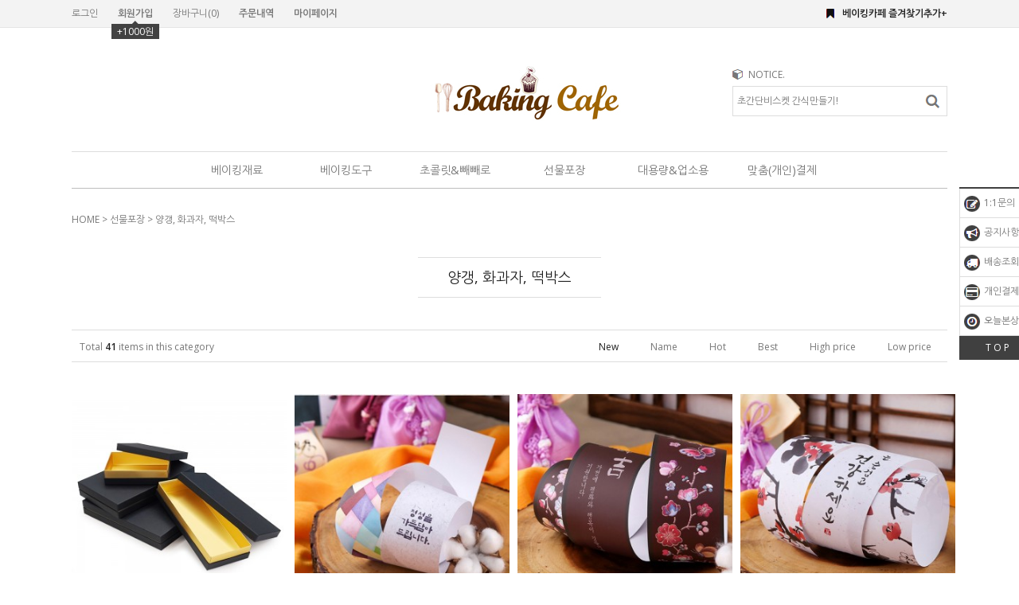

--- FILE ---
content_type: text/html
request_url: http://www.bakingcafe.com/shop/shopbrand.html?type=M&xcode=005&mcode=013
body_size: 12931
content:
<!DOCTYPE HTML PUBLIC "-//W3C//DTD HTML 4.01//EN" "http://www.w3.org/TR/html4/strict.dtd">
<html>
<head>
<meta http-equiv="CONTENT-TYPE" content="text/html;charset=EUC-KR">
<link rel="shortcut icon" href="/shopimages/cafebaking/favicon.ico" type="image/x-icon">
<meta name="referrer" content="no-referrer-when-downgrade" />
<meta property="og:type" content="website" />
<meta property="og:url" content="http://www.bakingcafe.com/shop/shopbrand.html?type=M&xcode=005&mcode=013" />

<title>선물포장 > 양갱, 화과자, 떡박스</title>

<link type="text/css" rel="stylesheet" href="/shopimages/cafebaking/template/work/24004/common.css?r=1537237540" /></head>

<script type="text/javascript" src="//wcs.naver.net/wcslog.js"></script>
<script type="text/javascript">
if (window.wcs) {
    if(!wcs_add) var wcs_add = {};
    wcs_add["wa"] = "s_218326fb89";
    wcs.inflow('bakingcafe.com');
    wcs_do();
}
</script>

<body>
<script type="text/javascript" src="/js/jquery-1.7.2.min.js"></script>
<script type="text/javascript" src="/js/lazyload.min.js"></script>
<script type="text/javascript">
function getCookiefss(name) {
    lims = document.cookie;
    var index = lims.indexOf(name + "=");
    if (index == -1) {
        return null;
    }
    index = lims.indexOf("=", index) + 1; // first character
    var endstr = lims.indexOf(';', index);
    if (endstr == -1) {
        endstr = lims.length; // last character
    }
    return unescape(lims.substring(index, endstr));
}
</script><script type="text/javascript">
var MOBILE_USE = '';
</script><script type="text/javascript" src="/js/flash.js"></script>
<script type="text/javascript" src="/js/neodesign/rightbanner.js"></script>
<script type="text/javascript" src="/js/bookmark.js"></script>
<style type="text/css">

.MS_search_word { }

</style>

<script type="text/javascript">

    var is_unify_opt = '' ? true : false; 
    var pre_baskethidden = 'Y';

</script>

<link type="text/css" rel="stylesheet" href="/shopimages/cafebaking/template/work/24004/shopbrand.css?t=201810231731" />
<div id='blk_scroll_wings'><script type='text/javascript' src='/html/shopRbanner.html?param1=1' ></script></div>
<div id='cherrypicker_scroll'></div>
<div id="wrap">
    
<link type="text/css" rel="stylesheet" href="/shopimages/cafebaking/template/work/24004/header.1.css?t=201809182319" />
<div id="hdWrap">
    <div class="hdArea">
        <div>
        <ul class="mlnk">
                        <li><a href="/shop/member.html?type=login">로그인</a></li>
            <li><a href="/shop/idinfo.html"><b>회원가입</b></a><div class="point"><span></span>+1000원</div></li>
                        <li><a href="/shop/basket.html">장바구니(<span id="user_basket_quantity" class="user_basket_quantity"></span>)</a></li>
            <li><a href="/shop/confirm_login.html?type=myorder"><b>주문내역</b></a></li>
            <li><a href="/shop/member.html?type=mynewmain"><b>마이페이지</b></a></li>
        </ul>
        <a class="bookmark" href="javascript:CreateBookmarkLink('http://www.bakingcafe.com', '♡ 행복을 만드는 베이킹카페에 오신걸 환영합니다 :-) ♡');">베이킹카페 즐겨찾기추가+</a>
        </div>
    </div>
        <div id="header">

        <h1 class="bi">
            <a href="/"><img src="/design/cafebaking/9614/xoxo/common/logo_main_top.jpg" alt="bakingcafe" title="bakingcafe" /></a>
        </h1>
        <dl class="notice">
            <dt>NOTICE.</dt>
            <dd>
            </dd>
        </dl>
        
        <div class="search">
            <h2 class="blind">검색 폼</h2>
            <form action="/shop/shopbrand.html" method="post" name="search">                <fieldset>
                    <legend>검색 폼</legend>
                    <input name="search" onkeydown="CheckKey_search();" value=""  class="MS_search_word" />                    <a href="javascript:search_submit();"><input type="image" class="btn-sch" src="/design/cafebaking/9614/xoxo/icon/btn_h18_search.gif" alt="검색" title="검색" /></a>
                </fieldset>
            </form>        </div>
    </div><!-- #header -->
    <div class="gnbArea">
    <ul class="gnb">
                        <li>
                <a class="gnbTit" href="/shop/shopbrand.html?type=X&xcode=003">베이킹재료</a>
                                <dl>
                                        <dd><a href="/shop/shopbrand.html?type=M&xcode=003&mcode=003">밀가루, 쌀가루, 분말류</a></dd>
                                        <dd><a href="/shop/shopbrand.html?type=M&xcode=003&mcode=001">버터,  치즈,  생크림, 유지류</a></dd>
                                        <dd><a href="/shop/shopbrand.html?type=M&xcode=003&mcode=004">프리믹스, 믹스류</a></dd>
                                        <dd><a href="/shop/shopbrand.html?type=M&xcode=003&mcode=002">퓨레, 냉동제품, 케익시트</a></dd>
                                        <dd><a href="/shop/shopbrand.html?type=M&xcode=003&mcode=005">코코아파우더, 초코칩, 설탕,  당류</a></dd>
                                        <dd><a href="/shop/shopbrand.html?type=M&xcode=003&mcode=018">초콜릿장식물, 토핑, 꾸밈데코</a></dd>
                                        <dd><a href="/shop/shopbrand.html?type=M&xcode=003&mcode=006">건조가루, 녹차가루, 천연조미료</a></dd>
                                        <dd><a href="/shop/shopbrand.html?type=M&xcode=003&mcode=020">팥빙수, 아이스크림재료</a></dd>
                                        <dd><a href="/shop/shopbrand.html?type=M&xcode=003&mcode=007">견과류, 건조과일</a></dd>
                                        <dd><a href="/shop/shopbrand.html?type=M&xcode=003&mcode=008">앙금&밤, 쨈, 시럽, 소스</a></dd>
                                        <dd><a href="/shop/shopbrand.html?type=M&xcode=003&mcode=017">통조림류</a></dd>
                                        <dd><a href="/shop/shopbrand.html?type=M&xcode=003&mcode=010">색소, 아이싱컬러, 레진</a></dd>
                                        <dd><a href="/shop/shopbrand.html?type=M&xcode=003&mcode=014">오일&엣센스, 향료</a></dd>
                                        <dd><a href="/shop/shopbrand.html?type=M&xcode=003&mcode=009">첨가물, 팽창&응고제, 광택제</a></dd>
                                        <dd><a href="/shop/shopbrand.html?type=M&xcode=003&mcode=019">향신료, 리큐르</a></dd>
                                    </dl>
                            </li>
                        <li>
                <a class="gnbTit" href="/shop/shopbrand.html?type=X&xcode=004">베이킹도구</a>
                                <dl>
                                        <dd><a href="/shop/shopbrand.html?type=M&xcode=004&mcode=001">오븐, 믹서기, 반죽기, 제빵기</a></dd>
                                        <dd><a href="/shop/shopbrand.html?type=M&xcode=004&mcode=005">계량용품, 측정도구</a></dd>
                                        <dd><a href="/shop/shopbrand.html?type=M&xcode=004&mcode=019">노르딕팬</a></dd>
                                        <dd><a href="/shop/shopbrand.html?type=M&xcode=004&mcode=009">실리콘팬, 실리콘용품</a></dd>
                                        <dd><a href="/shop/shopbrand.html?type=M&xcode=004&mcode=012">빵팬, 과자팬, 오븐팬</a></dd>
                                        <dd><a href="/shop/shopbrand.html?type=M&xcode=004&mcode=002">케익, 식빵, 파운드</a></dd>
                                        <dd><a href="/shop/shopbrand.html?type=M&xcode=004&mcode=016">무스링, 타르트(파이), 피자팬</a></dd>
                                        <dd><a href="/shop/shopbrand.html?type=M&xcode=004&mcode=003">미니과자틀, 싱글컵, 푸딩, 젤리, 양갱틀</a></dd>
                                        <dd><a href="/shop/shopbrand.html?type=M&xcode=004&mcode=011">양갱&초콜릿 몰드, 소도구</a></dd>
                                        <dd><a href="/shop/shopbrand.html?type=M&xcode=004&mcode=022">쿠키커터세트</a></dd>
                                        <dd><a href="/shop/shopbrand.html?type=M&xcode=004&mcode=007">쿠키커터</a></dd>
                                        <dd><a href="/shop/shopbrand.html?type=M&xcode=004&mcode=006">모양깍지, 짤주머니</a></dd>
                                        <dd><a href="/shop/shopbrand.html?type=M&xcode=004&mcode=004">스페츄라, 빵칼, 붓, 주걱, 스크래퍼</a></dd>
                                        <dd><a href="/shop/shopbrand.html?type=M&xcode=004&mcode=010">기타소도구</a></dd>
                                        <dd><a href="/shop/shopbrand.html?type=M&xcode=004&mcode=017">유산지, 테프론시트, 종이호일</a></dd>
                                        <dd><a href="/shop/shopbrand.html?type=M&xcode=004&mcode=013">베이킹컵(머핀,유산지,Pet,호일)</a></dd>
                                        <dd><a href="/shop/shopbrand.html?type=M&xcode=004&mcode=014">베이킹트레이, 종이몰드, 케익받침</a></dd>
                                        <dd><a href="/shop/shopbrand.html?type=M&xcode=004&mcode=021">가루체,  스텐실,  데코판</a></dd>
                                        <dd><a href="/shop/shopbrand.html?type=M&xcode=004&mcode=023">떡만들기도구</a></dd>
                                        <dd><a href="/shop/shopbrand.html?type=M&xcode=004&mcode=018">떡살, 고명틀</a></dd>
                                        <dd><a href="/shop/shopbrand.html?type=M&xcode=004&mcode=020">업소용(영업용)팬</a></dd>
                                    </dl>
                            </li>
                        <li>
                <a class="gnbTit" href="/shop/shopbrand.html?type=X&xcode=008">초콜릿&빼빼로</a>
                                <dl>
                                        <dd><a href="/shop/shopbrand.html?type=M&xcode=008&mcode=001">초콜릿, 커버춰, 코팅, 쉘</a></dd>
                                        <dd><a href="/shop/shopbrand.html?type=M&xcode=008&mcode=007">장식, 데코, 스프링클, 건과류</a></dd>
                                        <dd><a href="/shop/shopbrand.html?type=M&xcode=008&mcode=008">가나슈, 마지판, 빼빼로과자</a></dd>
                                        <dd><a href="/shop/shopbrand.html?type=M&xcode=008&mcode=006">유산지컵, 색지컵, 싸개지</a></dd>
                                        <dd><a href="/shop/shopbrand.html?type=M&xcode=008&mcode=003">초보자용 몰드</a></dd>
                                        <dd><a href="/shop/shopbrand.html?type=M&xcode=008&mcode=011">전문가용 몰드</a></dd>
                                        <dd><a href="/shop/shopbrand.html?type=M&xcode=008&mcode=012">소도구</a></dd>
                                        <dd><a href="/shop/shopbrand.html?type=M&xcode=008&mcode=004">초코펜, 전사지, 색소</a></dd>
                                        <dd><a href="/shop/shopbrand.html?type=M&xcode=008&mcode=005">박스&쇼핑백</a></dd>
                                        <dd><a href="/shop/shopbrand.html?type=M&xcode=008&mcode=009">포장비닐</a></dd>
                                        <dd><a href="/shop/shopbrand.html?type=M&xcode=008&mcode=002">포장데코, 타이, 택, 쵸핑</a></dd>
                                    </dl>
                            </li>
                        <li>
                <a class="gnbTit" href="/shop/shopbrand.html?type=X&xcode=005">선물포장</a>
                                <dl>
                                        <dd><a href="/shop/shopbrand.html?type=M&xcode=005&mcode=002">OPP,PP 무지비닐 & 쿠키받침</a></dd>
                                        <dd><a href="/shop/shopbrand.html?type=M&xcode=005&mcode=010">OPP비닐-인쇄(그림)</a></dd>
                                        <dd><a href="/shop/shopbrand.html?type=M&xcode=005&mcode=006">종이봉투 (페이퍼백, 윈도우백)</a></dd>
                                        <dd><a href="/shop/shopbrand.html?type=M&xcode=005&mcode=011">쇼핑백 (종이, 비닐)</a></dd>
                                        <dd><a href="/shop/shopbrand.html?type=M&xcode=005&mcode=001">케익, 머핀, 롤케익, 파이박스</a></dd>
                                        <dd><a href="/shop/shopbrand.html?type=M&xcode=005&mcode=012">조각케익, 쿠키, 돌떡박스</a></dd>
                                        <dd><a href="/shop/shopbrand.html?type=M&xcode=005&mcode=013">양갱, 화과자, 떡박스</a></dd>
                                        <dd><a href="/shop/shopbrand.html?type=M&xcode=005&mcode=014">초콜릿박스</a></dd>
                                        <dd><a href="/shop/shopbrand.html?type=M&xcode=005&mcode=009">디저트컵, 투명용기</a></dd>
                                        <dd><a href="/shop/shopbrand.html?type=M&xcode=005&mcode=004">스티커</a></dd>
                                        <dd><a href="/shop/shopbrand.html?type=M&xcode=005&mcode=018">택</a></dd>
                                        <dd><a href="/shop/shopbrand.html?type=M&xcode=005&mcode=003">타이</a></dd>
                                        <dd><a href="/shop/shopbrand.html?type=M&xcode=005&mcode=016">포장지, 유산지</a></dd>
                                        <dd><a href="/shop/shopbrand.html?type=M&xcode=005&mcode=005">케익띠, 무스띠</a></dd>
                                        <dd><a href="/shop/shopbrand.html?type=M&xcode=005&mcode=017">리본, 도일리</a></dd>
                                        <dd><a href="/shop/shopbrand.html?type=M&xcode=005&mcode=008">진열용품, 가격표</a></dd>
                                        <dd><a href="/shop/shopbrand.html?type=M&xcode=005&mcode=015">지퍼스텐드봉투</a></dd>
                                        <dd><a href="/shop/shopbrand.html?type=M&xcode=005&mcode=019">테이크아웃</a></dd>
                                    </dl>
                            </li>
                        <li>
                <a class="gnbTit" href="/shop/shopbrand.html?type=Y&xcode=006">대용량&업소용</a>
                                <dl>
                                        <dd><a href="/shop/shopbrand.html?type=N&xcode=006&mcode=006">업소용빵판</a></dd>
                                        <dd><a href="/shop/shopbrand.html?type=N&xcode=006&mcode=001">초콜릿</a></dd>
                                        <dd><a href="/shop/shopbrand.html?type=N&xcode=006&mcode=002">분말류</a></dd>
                                        <dd><a href="/shop/shopbrand.html?type=N&xcode=006&mcode=003">포장재료</a></dd>
                                        <dd><a href="/shop/shopbrand.html?type=N&xcode=006&mcode=004">테이크아웃용기</a></dd>
                                        <dd><a href="/shop/shopbrand.html?type=N&xcode=006&mcode=005">앙금류</a></dd>
                                    </dl>
                            </li>
                        <li>
                <a class="gnbTit" href="/shop/shopbrand.html?type=X&xcode=001">맞춤(개인)결제</a>
                                <dl>
                                        <dd><a href="/shop/shopbrand.html?type=M&xcode=001&mcode=001">주문제작상품</a></dd>
                                    </dl>
                            </li>
                </ul>
    </div>
</div><!-- #hdWrap-->
<hr />
<script type="text/javascript" src="/shopimages/cafebaking/template/work/24004/header.1.js?t=201809182319"></script>
    <div id="contentWrapper">
        <div id="contentWrap">
            <div id="content">
                <div id="productClass">
                    <dl class="loc-navi">
                        <dt class="blind">현재 위치</dt>
                        <dd>
                            <a href="/">HOME</a>
                             &gt; <a href="/shop/shopbrand.html?xcode=005&type=X">선물포장</a>                             &gt; <a href="/shop/shopbrand.html?xcode=005&type=M&mcode=013">양갱, 화과자, 떡박스</a>                                                    </dd>
                    </dl>
                    <div class="page-body">
                        <dl class="class-list">
                            <dt><span>양갱, 화과자, 떡박스</span></dt>
                            <dd>
                                                            </dd>
                        </dl><!-- .class-list -->
                                                <h3 class="blind">상품 정보, 정렬</h3>
                        <div class="total-sort">
                            <p class="total">Total <strong>41</strong> items in this category</p>
                            <dl class="sort">
                                <dt class="blind">검색결과 정렬</dt>
                                <dd>
                                    <ul>
                                        <li  class="now"><a href="javascript:sendsort('order');">New</a></li>
                                        <li ><a href="javascript:sendsort('brandname')">Name</a></li>
                                        <li ><a href="javascript:sendsort('viewcnt')">Hot</a></li>
                                        <li ><a href="javascript:sendsort('sellcnt')">Best</a></li>
                                        <li ><a href="javascript:sendsort('price2')">High price</a></li>
                                        <li ><a href="javascript:sendsort('price')">Low price</a></li>
                                    </ul>
                                </dd>
                            </dl>
                        </div><!-- .total-sort -->
                                                <div class="prd-list">
                            <ul>
                                                                <li>
                                <div class="thumb"><a href="/shop/shopdetail.html?branduid=1168882&xcode=005&mcode=013&scode=&type=X&sort=order&cur_code=005013&search=&GfDT=bmp7W1w%3D"><img class="MS_prod_img_m" src="/shopimages/cafebaking/0050130001052.jpg?1661315325" alt="상품 섬네일" title="상품 섬네일" /></a></div>
                                <p class="item_color">
                                                                </p>
                                <p class="item_name">화과자박스 모시블랙</p>
                                <p class="item_subname"></p>
                                <p class="item_price">
                                                                                                                                                      <strong>2,800원</strong>
                                                                                                                                           </p>
                                <p class="item_icons"><span class='MK-product-icons'></span></p>
                                </li>                                                   
                                                                                                <li>
                                <div class="thumb"><a href="/shop/shopdetail.html?branduid=1149621&xcode=005&mcode=013&scode=&type=X&sort=order&cur_code=005013&search=&GfDT=amd3UA%3D%3D"><img class="MS_prod_img_m" src="/shopimages/cafebaking/0050130001042.jpg?1536828235" alt="상품 섬네일" title="상품 섬네일" /></a></div>
                                <p class="item_color">
                                                                </p>
                                <p class="item_name">추석선물포장/한가위 화과자띠지(조각보) 50x620mm 25개</p>
                                <p class="item_subname"></p>
                                <p class="item_price">
                                                                                                                                                      <s>4,000</s>원
                                           <strong>3,500원</strong>
                                                                                                                                           </p>
                                <p class="item_icons"><span class='MK-product-icons'></span></p>
                                </li>                                                   
                                                                                                <li>
                                <div class="thumb"><a href="/shop/shopdetail.html?branduid=1149620&xcode=005&mcode=013&scode=&type=X&sort=order&cur_code=005013&search=&GfDT=bm15W14%3D"><img class="MS_prod_img_m" src="/shopimages/cafebaking/0050130001032.jpg?1536828128" alt="상품 섬네일" title="상품 섬네일" /></a></div>
                                <p class="item_color">
                                                                </p>
                                <p class="item_name">추석선물포장/한가위 화과자띠지(자수) 50x620mm 25개</p>
                                <p class="item_subname"></p>
                                <p class="item_price">
                                                                                                                                                      <s>4,000</s>원
                                           <strong>3,500원</strong>
                                                                                                                                           </p>
                                <p class="item_icons"><span class='MK-product-icons'></span></p>
                                </li>                                                   
                                                                                                <li>
                                <div class="thumb"><a href="/shop/shopdetail.html?branduid=1149618&xcode=005&mcode=013&scode=&type=X&sort=order&cur_code=005013&search=&GfDT=Z2p3Ug%3D%3D"><img class="MS_prod_img_m" src="/shopimages/cafebaking/0050130001012.jpg?1536827575" alt="상품 섬네일" title="상품 섬네일" /></a></div>
                                <p class="item_color">
                                                                </p>
                                <p class="item_name">추석선물포장/한가위 화과자띠지(매화) 50x620mm 25개</p>
                                <p class="item_subname"></p>
                                <p class="item_price">
                                                                                                                                                      <s>4,000</s>원
                                           <strong>3,500원</strong>
                                                                                                                                           </p>
                                <p class="item_icons"><span class='MK-product-icons'></span></p>
                                </li>                                                   
                                                                </ul><ul>
                                                                                                <li>
                                <div class="thumb"><a href="/shop/shopdetail.html?branduid=80730&xcode=005&mcode=013&scode=&type=X&sort=order&cur_code=005013&search=&GfDT=bmt4W1g%3D"><img class="MS_prod_img_m" src="/shopimages/cafebaking/0050130000952.jpg?1461570381" alt="상품 섬네일" title="상품 섬네일" /></a></div>
                                <p class="item_color">
                                                                </p>
                                <p class="item_name">화과자케이스 대 직사각 * 10ea, 100ea</p>
                                <p class="item_subname"></p>
                                <p class="item_price">
                                                                                                                                                      <strong>7,000원</strong>
                                                                                                                                           </p>
                                <p class="item_icons"><span class='MK-product-icons'></span></p>
                                </li>                                                   
                                                                                                <li>
                                <div class="thumb"><a href="/shop/shopdetail.html?branduid=71444&xcode=005&mcode=013&scode=&type=X&sort=order&cur_code=005013&search=&GfDT=bGd3VA%3D%3D"><img class="MS_prod_img_m" src="/shopimages/cafebaking/0050130000822.jpg?1631521886" alt="상품 섬네일" title="상품 섬네일" /></a></div>
                                <p class="item_color">
                                                                </p>
                                <p class="item_name">양갱, 화과자박스 고급 조각보 6구185X125X50(H)mm</p>
                                <p class="item_subname"></p>
                                <p class="item_price">
                                                                                                                                                      <strong>2,500원</strong>
                                                                                                                                           </p>
                                <p class="item_icons"><span class='MK-product-icons'></span></p>
                                </li>                                                   
                                                                                                <li>
                                <div class="thumb"><a href="/shop/shopdetail.html?branduid=54837&xcode=005&mcode=013&scode=&type=X&sort=order&cur_code=005013&search=&GfDT=bm11W1o%3D"><img class="MS_prod_img_m" src="/shopimages/cafebaking/0050130000382.jpg?1600142237" alt="상품 섬네일" title="상품 섬네일" /></a></div>
                                <p class="item_color">
                                                                </p>
                                <p class="item_name">양갱, 화과자 박스 고급 조각보 10구305X125X47(H)mm</p>
                                <p class="item_subname"></p>
                                <p class="item_price">
                                                                                                                                                      <strong>3,000원</strong>
                                                                                                                                           </p>
                                <p class="item_icons"><span class='MK-product-icons'></span></p>
                                </li>                                                   
                                                                                                <li>
                                <div class="thumb"><a href="/shop/shopdetail.html?branduid=80726&xcode=005&mcode=013&scode=&type=X&sort=order&cur_code=005013&search=&GfDT=bm19W1s%3D"><img class="MS_prod_img_m" src="/shopimages/cafebaking/0050130000912.jpg?1461570715" alt="상품 섬네일" title="상품 섬네일" /></a></div>
                                <p class="item_color">
                                                                </p>
                                <p class="item_name">Pet컵 화과자케이스용 45mm 그린 100ea</p>
                                <p class="item_subname"></p>
                                <p class="item_price">
                                                                                                                                                      <strong>3,000원</strong>
                                                                                                                                           </p>
                                <p class="item_icons"><span class='MK-product-icons'></span></p>
                                </li>                                                   
                                                                </ul><ul>
                                                                                                <li>
                                <div class="thumb"><a href="/shop/shopdetail.html?branduid=80727&xcode=005&mcode=013&scode=&type=X&sort=order&cur_code=005013&search=&GfDT=a2x3WQ%3D%3D"><img class="MS_prod_img_m" src="/shopimages/cafebaking/0050130000922.jpg?1461570639" alt="상품 섬네일" title="상품 섬네일" /></a></div>
                                <p class="item_color">
                                                                </p>
                                <p class="item_name">Pet컵 화과자케이스용 45mm 블루 100ea</p>
                                <p class="item_subname"></p>
                                <p class="item_price">
                                                                                                                                                      <strong>3,000원</strong>
                                                                                                                                           </p>
                                <p class="item_icons"><span class='MK-product-icons'></span></p>
                                </li>                                                   
                                                                                                <li>
                                <div class="thumb"><a href="/shop/shopdetail.html?branduid=80725&xcode=005&mcode=013&scode=&type=X&sort=order&cur_code=005013&search=&GfDT=bGp3WA%3D%3D"><img class="MS_prod_img_m" src="/shopimages/cafebaking/0050130000902.jpg?1461570817" alt="상품 섬네일" title="상품 섬네일" /></a></div>
                                <p class="item_color">
                                                                </p>
                                <p class="item_name">Pet컵 화과자케이스용  45mm 핑크 100ea</p>
                                <p class="item_subname"></p>
                                <p class="item_price">
                                                                                                                                                      <strong>3,000원</strong>
                                                                                                                                           </p>
                                <p class="item_icons"><span class='MK-product-icons'></span></p>
                                </li>                                                   
                                                                                                <li>
                                <div class="thumb"><a href="/shop/shopdetail.html?branduid=80724&xcode=005&mcode=013&scode=&type=X&sort=order&cur_code=005013&search=&GfDT=bmt0W11E"><img class="MS_prod_img_m" src="/shopimages/cafebaking/0050130000892.jpg?1461570873" alt="상품 섬네일" title="상품 섬네일" /></a></div>
                                <p class="item_color">
                                                                </p>
                                <p class="item_name">Pet컵 투명 화이트 180장 * 40mm, 45mm</p>
                                <p class="item_subname"></p>
                                <p class="item_price">
                                                                                                                                                      <strong>4,000원</strong>
                                                                                                                                           </p>
                                <p class="item_icons"><span class='MK-product-icons'></span></p>
                                </li>                                                   
                                                                                                <li>
                                <div class="thumb"><a href="/shop/shopdetail.html?branduid=80723&xcode=005&mcode=013&scode=&type=X&sort=order&cur_code=005013&search=&GfDT=Zml3UF0%3D"><img class="MS_prod_img_m" src="/shopimages/cafebaking/0050130000882.jpg?1461570926" alt="상품 섬네일" title="상품 섬네일" /></a></div>
                                <p class="item_color">
                                                                </p>
                                <p class="item_name">Pet컵 투명 옐로 180장 * 40mm, 45mm</p>
                                <p class="item_subname"></p>
                                <p class="item_price">
                                                                                                                                                      <strong>4,000원</strong>
                                                                                                                                           </p>
                                <p class="item_icons"><span class='MK-product-icons'></span></p>
                                </li>                                                   
                                                                </ul><ul>
                                                                                                <li>
                                <div class="thumb"><a href="/shop/shopdetail.html?branduid=80721&xcode=005&mcode=013&scode=&type=X&sort=order&cur_code=005013&search=&GfDT=Z2x3UF4%3D"><img class="MS_prod_img_m" src="/shopimages/cafebaking/0050130000862.jpg?1461571032" alt="상품 섬네일" title="상품 섬네일" /></a></div>
                                <p class="item_color">
                                                                </p>
                                <p class="item_name">Pet컵 투명 그린 180장 * 40mm, 45mm</p>
                                <p class="item_subname"></p>
                                <p class="item_price">
                                                                                                                                                      <strong>4,000원</strong>
                                                                                                                                           </p>
                                <p class="item_icons"><span class='MK-product-icons'></span></p>
                                </li>                                                   
                                                                                                <li>
                                <div class="thumb"><a href="/shop/shopdetail.html?branduid=80722&xcode=005&mcode=013&scode=&type=X&sort=order&cur_code=005013&search=&GfDT=bmx0W11H"><img class="MS_prod_img_m" src="/shopimages/cafebaking/0050130000872.jpg?1461570978" alt="상품 섬네일" title="상품 섬네일" /></a></div>
                                <p class="item_color">
                                                                </p>
                                <p class="item_name">Pet컵 투명 레드 180장 * 40mm, 45mm</p>
                                <p class="item_subname"></p>
                                <p class="item_price">
                                                                                                                                                      <strong>4,000원</strong>
                                                                                                                                           </p>
                                <p class="item_icons"><span class='MK-product-icons'></span></p>
                                </li>                                                   
                                                                                                <li>
                                <div class="thumb"><a href="/shop/shopdetail.html?branduid=54845&xcode=005&mcode=013&scode=&type=X&sort=order&cur_code=005013&search=&GfDT=Z253UFg%3D"><img class="MS_prod_img_m" src="/shopimages/cafebaking/0050130000462.jpg?1600142319" alt="상품 섬네일" title="상품 섬네일" /></a></div>
                                <p class="item_color">
                                                                </p>
                                <p class="item_name">양갱, 화과자박스 고급 조각보 15구305X185X47(H)mm</p>
                                <p class="item_subname"></p>
                                <p class="item_price">
                                                                                                                                                      <strong>4,000원</strong>
                                                                                                                                           </p>
                                <p class="item_icons"><span class='MK-product-icons'></span></p>
                                </li>                                                   
                                                                                                <li>
                                <div class="thumb"><a href="/shop/shopdetail.html?branduid=54840&xcode=005&mcode=013&scode=&type=X&sort=order&cur_code=005013&search=&GfDT=a2h3UFk%3D"><img class="MS_prod_img_m" src="/shopimages/cafebaking/0050130000412.jpg?1600734266" alt="상품 섬네일" title="상품 섬네일" /></a></div>
                                <p class="item_color">
                                                                </p>
                                <p class="item_name">양갱, 화과자 박스 고급 조각보 20구305X245X47(H)mm</p>
                                <p class="item_subname"></p>
                                <p class="item_price">
                                                                                                                                                      <strong>4,500원</strong>
                                                                                                                                           </p>
                                <p class="item_icons"><span class='MK-product-icons'></span></p>
                                </li>                                                   
                                                                </ul><ul>
                                                                                                <li>
                                <div class="thumb"><a href="/shop/shopdetail.html?branduid=54836&xcode=005&mcode=013&scode=&type=X&sort=order&cur_code=005013&search=&GfDT=aG13UFo%3D"><img class="MS_prod_img_m" src="/shopimages/cafebaking/0050130000372.jpg?1461572380" alt="상품 섬네일" title="상품 섬네일" /></a></div>
                                <p class="item_color">
                                                                </p>
                                <p class="item_name">쇼핑백 조각보박스용*6구,10구, 15구, 20구</p>
                                <p class="item_subname"></p>
                                <p class="item_price">
                                                                                                                                                      <strong>1,200원</strong>
                                                                                                                                           </p>
                                <p class="item_icons"><span class='MK-product-icons'></span></p>
                                </li>                                                   
                                                                                                <li>
                                <div class="thumb"><a href="/shop/shopdetail.html?branduid=54832&xcode=005&mcode=013&scode=&type=X&sort=order&cur_code=005013&search=&GfDT=bmt%2FW11D"><img class="MS_prod_img_m" src="/shopimages/cafebaking/0050130000332.jpg?1461465391" alt="상품 섬네일" title="상품 섬네일" /></a></div>
                                <p class="item_color">
                                                                </p>
                                <p class="item_name">화과자케이스 원형 * 10ea, 100ea</p>
                                <p class="item_subname"></p>
                                <p class="item_price">
                                                                                                                                                      <strong>2,900원</strong>
                                                                                                                                           </p>
                                <p class="item_icons"><span class='MK-product-icons'></span></p>
                                </li>                                                   
                                                                                                <li>
                                <div class="thumb"><a href="/shop/shopdetail.html?branduid=54850&xcode=005&mcode=013&scode=&type=X&sort=order&cur_code=005013&search=&GfDT=bml8W11M"><img class="MS_prod_img_m" src="/shopimages/cafebaking/0050130000512.jpg?1461572019" alt="상품 섬네일" title="상품 섬네일" /></a></div>
                                <p class="item_color">
                                                                </p>
                                <p class="item_name">양갱,화과자 박스 투명 6구180X120X45(H)mm</p>
                                <p class="item_subname"></p>
                                <p class="item_price">
                                                                                                                                                      <strong>1,200원</strong>
                                                                                                                                           </p>
                                <p class="item_icons"><span class='MK-product-icons'></span></p>
                                </li>                                                   
                                                                                                <li>
                                <div class="thumb"><a href="/shop/shopdetail.html?branduid=80736&xcode=005&mcode=013&scode=&type=X&sort=order&cur_code=005013&search=&GfDT=bW53UFU%3D"><img class="MS_prod_img_m" src="/shopimages/cafebaking/0050130001002.jpg?1461569963" alt="상품 섬네일" title="상품 섬네일" /></a></div>
                                <p class="item_color">
                                                                </p>
                                <p class="item_name">스티커 전통문양 옐로 * 1장(6개), 10장(60개)</p>
                                <p class="item_subname"></p>
                                <p class="item_price">
                                                                                                                                                      <strong>500원</strong>
                                                                                                                                           </p>
                                <p class="item_icons"><span class='MK-product-icons'></span></p>
                                </li>                                                   
                                                                </ul><ul>
                                                                                                <li>
                                <div class="thumb"><a href="/shop/shopdetail.html?branduid=80728&xcode=005&mcode=013&scode=&type=X&sort=order&cur_code=005013&search=&GfDT=bml%2BW15E"><img class="MS_prod_img_m" src="/shopimages/cafebaking/0050130000932.jpg?1461570557" alt="상품 섬네일" title="상품 섬네일" /></a></div>
                                <p class="item_color">
                                                                </p>
                                <p class="item_name">Pet컵 화과자케이스용 45mm 옐로 100ea</p>
                                <p class="item_subname"></p>
                                <p class="item_price">
                                                                                                                                                      <strong>3,000원</strong>
                                                                                                                                           </p>
                                <p class="item_icons"><span class='MK-product-icons'></span></p>
                                </li>                                                   
                                                                                                <li>
                                <div class="thumb"><a href="/shop/shopdetail.html?branduid=71437&xcode=005&mcode=013&scode=&type=X&sort=order&cur_code=005013&search=&GfDT=bml%2FW15F"><img class="MS_prod_img_m" src="/shopimages/cafebaking/0050130000772.jpg?1461571409" alt="상품 섬네일" title="상품 섬네일" /></a></div>
                                <p class="item_color">
                                                                </p>
                                <p class="item_name">양갱, 화과자박스 투명 정사각 4구120X120X45(H)mm</p>
                                <p class="item_subname"></p>
                                <p class="item_price">
                                                                                                                                                      <strong>1,500원</strong>
                                                                                                                                           </p>
                                <p class="item_icons"><span class='MK-product-icons'></span></p>
                                </li>                                                   
                                                                                                <li>
                                <div class="thumb"><a href="/shop/shopdetail.html?branduid=71442&xcode=005&mcode=013&scode=&type=X&sort=order&cur_code=005013&search=&GfDT=bml3U14%3D"><img class="MS_prod_img_m" src="/shopimages/cafebaking/0050130000812.jpg?1461571229" alt="상품 섬네일" title="상품 섬네일" /></a></div>
                                <p class="item_color">
                                                                </p>
                                <p class="item_name">양갱, 화과자 박스 전통문양 12구(250X195X50(H)mm)</p>
                                <p class="item_subname"></p>
                                <p class="item_price">
                                                                                                                                                      <strong>1,800원</strong>
                                                                                                                                           </p>
                                <p class="item_icons"><span class='MK-product-icons'></span></p>
                                </li>                                                   
                                                                                                <li>
                                <div class="thumb"><a href="/shop/shopdetail.html?branduid=54860&xcode=005&mcode=013&scode=&type=X&sort=order&cur_code=005013&search=&GfDT=a2x3U18%3D"><img class="MS_prod_img_m" src="/shopimages/cafebaking/0050130000612.jpg?1461571737" alt="상품 섬네일" title="상품 섬네일" /></a></div>
                                <p class="item_color">
                                                                </p>
                                <p class="item_name">스티커 복 사각골드 소 * 1장(60개), 15장(900개)</p>
                                <p class="item_subname"></p>
                                <p class="item_price">
                                                                                                                                                      <strong>500원</strong>
                                                                                                                                           </p>
                                <p class="item_icons"><span class='MK-product-icons'></span></p>
                                </li>                                                   
                                                                </ul><ul>
                                                                                                <li>
                                <div class="thumb"><a href="/shop/shopdetail.html?branduid=54862&xcode=005&mcode=013&scode=&type=X&sort=order&cur_code=005013&search=&GfDT=bG13U1g%3D"><img class="MS_prod_img_m" src="/shopimages/cafebaking/0050130000632.jpg?1470368720" alt="상품 섬네일" title="상품 섬네일" /></a></div>
                                <p class="item_color">
                                                                </p>
                                <p class="item_name">스티커 복 육각레드 * 1장(60개), 8장(480개)</p>
                                <p class="item_subname"></p>
                                <p class="item_price">
                                                                                                                                                      <strong>700원</strong>
                                                                                                                                           </p>
                                <p class="item_icons"><span class='MK-product-icons'></span></p>
                                </li>                                                   
                                                                                                <li>
                                <div class="thumb"><a href="/shop/shopdetail.html?branduid=71436&xcode=005&mcode=013&scode=&type=X&sort=order&cur_code=005013&search=&GfDT=a2h3U1k%3D"><img class="MS_prod_img_m" src="/shopimages/cafebaking/0050130000762.jpg?1461571479" alt="상품 섬네일" title="상품 섬네일" /></a></div>
                                <p class="item_color">
                                                                </p>
                                <p class="item_name">양갱, 화과자박스  크라프트 9구 *1ea, 10ea(186X186X42(H)mm)</p>
                                <p class="item_subname"></p>
                                <p class="item_price">
                                                                                                                                                      <strong>1,200원</strong>
                                                                                                                                           </p>
                                <p class="item_icons"><span class='MK-product-icons'></span></p>
                                </li>                                                   
                                                                                                <li>
                                <div class="thumb"><a href="/shop/shopdetail.html?branduid=71439&xcode=005&mcode=013&scode=&type=X&sort=order&cur_code=005013&search=&GfDT=aWh3U1o%3D"><img class="MS_prod_img_m" src="/shopimages/cafebaking/0050130000792.jpg?1461571283" alt="상품 섬네일" title="상품 섬네일" /></a></div>
                                <p class="item_color">
                                                                </p>
                                <p class="item_name">양갱, 화과자박스 크라프트 9구 *1ea, 10ea</p>
                                <p class="item_subname"></p>
                                <p class="item_price">
                                                                                                                                                      <strong>1,200원</strong>
                                                                                                                                           </p>
                                <p class="item_icons"><span class='MK-product-icons'></span></p>
                                </li>                                                   
                                                                                                <li>
                                <div class="thumb"><a href="/shop/shopdetail.html?branduid=54869&xcode=005&mcode=013&scode=&type=X&sort=order&cur_code=005013&search=&GfDT=bmt9W15D"><img class="MS_prod_img_m" src="/shopimages/cafebaking/0050130000702.jpg?1470044233" alt="상품 섬네일" title="상품 섬네일" /></a></div>
                                <p class="item_color">
                                                                </p>
                                <p class="item_name">스티커 복 흘림체 골드* 1장(64개), 5장(320개)</p>
                                <p class="item_subname"></p>
                                <p class="item_price">
                                                                                                                                                      <strong>1,000원</strong>
                                                                                                                                           </p>
                                <p class="item_icons"><span class='MK-product-icons'></span></p>
                                </li>                                                   
                                                                </ul><ul>
                                                                                                <li>
                                <div class="thumb"><a href="/shop/shopdetail.html?branduid=71438&xcode=005&mcode=013&scode=&type=X&sort=order&cur_code=005013&search=&GfDT=bmt%2BW15M"><img class="MS_prod_img_m" src="/shopimages/cafebaking/0050130000782.jpg?1461571357" alt="상품 섬네일" title="상품 섬네일" /></a></div>
                                <p class="item_color">
                                                                </p>
                                <p class="item_name">양갱, 화과자 박스 크라프트 12구 * 1ea, 10ea(270X187X42(H)mm)</p>
                                <p class="item_subname"></p>
                                <p class="item_price">
                                                                                                                                                      <strong>1,500원</strong>
                                                                                                                                           </p>
                                <p class="item_icons"><span class='MK-product-icons'></span></p>
                                </li>                                                   
                                                                                                <li>
                                <div class="thumb"><a href="/shop/shopdetail.html?branduid=54870&xcode=005&mcode=013&scode=&type=X&sort=order&cur_code=005013&search=&GfDT=bm14W15N"><img class="MS_prod_img_m" src="/shopimages/cafebaking/0050130000712.jpg?1470044190" alt="상품 섬네일" title="상품 섬네일" /></a></div>
                                <p class="item_color">
                                                                </p>
                                <p class="item_name">스티커 복 흘림체 레드 * 1장(64개), 5장(320개)</p>
                                <p class="item_subname"></p>
                                <p class="item_price">
                                                                                                                                                      <strong>1,000원</strong>
                                                                                                                                           </p>
                                <p class="item_icons"><span class='MK-product-icons'></span></p>
                                </li>                                                   
                                                                                                <li>
                                <div class="thumb"><a href="/shop/shopdetail.html?branduid=71435&xcode=005&mcode=013&scode=&type=X&sort=order&cur_code=005013&search=&GfDT=bm57W19E"><img class="MS_prod_img_m" src="/shopimages/cafebaking/0050130000752.jpg?1461571530" alt="상품 섬네일" title="상품 섬네일" /></a></div>
                                <p class="item_color">
                                                                </p>
                                <p class="item_name">양갱, 화과자 박스레드 * 10구,15구,20구</p>
                                <p class="item_subname"></p>
                                <p class="item_price">
                                                                                                                                                      <strong>3,000원</strong>
                                                                                                                                           </p>
                                <p class="item_icons"><span class='MK-product-icons'></span></p>
                                </li>                                                   
                                                                                                <li>
                                <div class="thumb"><a href="/shop/shopdetail.html?branduid=1149619&xcode=005&mcode=013&scode=&type=X&sort=order&cur_code=005013&search=&GfDT=aGZ3Ul0%3D"><img class="MS_prod_img_m" src="/shopimages/cafebaking/0050130001022.jpg?1536827965" alt="상품 섬네일" title="상품 섬네일" /></a></div>
                                <p class="item_color">
                                                                </p>
                                <p class="item_name">추석선물포장/한가위 화과자띠지(복) 50x620mm 25개</p>
                                <p class="item_subname"></p>
                                <p class="item_price">
                                                                       Sold Out
                                                                </p>
                                <p class="item_icons"><span class='MK-product-icons'></span></p>
                                </li>                                                   
                                                                </ul><ul>
                                                                                                <li>
                                <div class="thumb"><a href="/shop/shopdetail.html?branduid=80731&xcode=005&mcode=013&scode=&type=X&sort=order&cur_code=005013&search=&GfDT=bmx4W19G"><img class="MS_prod_img_m" src="/shopimages/cafebaking/0050130000962.jpg?1461570188" alt="상품 섬네일" title="상품 섬네일" /></a></div>
                                <p class="item_color">
                                                                </p>
                                <p class="item_name">화과자케이스 블랙* 10ea, 100ea</p>
                                <p class="item_subname"></p>
                                <p class="item_price">
                                                                       Sold Out
                                                                </p>
                                <p class="item_icons"><span class='MK-product-icons'></span></p>
                                </li>                                                   
                                                                                                <li>
                                <div class="thumb"><a href="/shop/shopdetail.html?branduid=80729&xcode=005&mcode=013&scode=&type=X&sort=order&cur_code=005013&search=&GfDT=bmZ3Ul8%3D"><img class="MS_prod_img_m" src="/shopimages/cafebaking/0050130000942.jpg?1461570461" alt="상품 섬네일" title="상품 섬네일" /></a></div>
                                <p class="item_color">
                                                                </p>
                                <p class="item_name">화과자케이스 골드  * 10ea, 100ea</p>
                                <p class="item_subname"></p>
                                <p class="item_price">
                                                                       Sold Out
                                                                </p>
                                <p class="item_icons"><span class='MK-product-icons'></span></p>
                                </li>                                                   
                                                                                                <li>
                                <div class="thumb"><a href="/shop/shopdetail.html?branduid=80735&xcode=005&mcode=013&scode=&type=X&sort=order&cur_code=005013&search=&GfDT=bml5W19A"><img class="MS_prod_img_m" src="/shopimages/cafebaking/0050130000992.jpg?1461570005" alt="상품 섬네일" title="상품 섬네일" /></a></div>
                                <p class="item_color">
                                                                </p>
                                <p class="item_name">스티커 전통문양 레드 * 1장(6개), 10장(60개)</p>
                                <p class="item_subname"></p>
                                <p class="item_price">
                                                                       Sold Out
                                                                </p>
                                <p class="item_icons"><span class='MK-product-icons'></span></p>
                                </li>                                                   
                                                                                                <li>
                                <div class="thumb"><a href="/shop/shopdetail.html?branduid=54833&xcode=005&mcode=013&scode=&type=X&sort=order&cur_code=005013&search=&GfDT=amZ3Ulk%3D"><img class="MS_prod_img_m" src="/shopimages/cafebaking/0050130000342.jpg?1461572614" alt="상품 섬네일" title="상품 섬네일" /></a></div>
                                <p class="item_color">
                                                                </p>
                                <p class="item_name">떡상자 고급 조각보</p>
                                <p class="item_subname"></p>
                                <p class="item_price">
                                                                       Sold Out
                                                                </p>
                                <p class="item_icons"><span class='MK-product-icons'></span></p>
                                </li>                                                   
                                                                </ul><ul>
                                                                                            </ul>                                 
                            <ol class="paging">
                                                                                                                                                                    <li class="now"><a href="/shop/shopbrand.html?type=X&xcode=005&mcode=013&sort=&page=1">1</a></li>
                                                                                                                                        <li><a href="/shop/shopbrand.html?type=X&xcode=005&mcode=013&sort=&page=2">2</a></li>
                                                                                                                                                                    <li class="last"><a href="/shop/shopbrand.html?type=X&xcode=005&mcode=013&sort=&page=2">&gt;&gt;</a></li>
                                                            </ol>
                        </div><!-- .prd-list -->
                                            </div><!-- .page-body -->
                </div><!-- #productClass -->
            </div><!-- #content -->
        </div><!-- #contentWrap -->
    </div><!-- #contentWrapper-->
    <hr />
    
<link type="text/css" rel="stylesheet" href="/shopimages/cafebaking/template/work/24004/footer.1.css?t=201809181057" />
<div id="ftWrap">
    <div id="footer">
        <h2 class="blind">쇼핑몰 정보</h2>
        <dl class="guide">
            <dt>GUIDE</dt>
            <dd>
                <a href="/index.html">홈으로</a><br />
                <a href="/html/info.html">이용안내</a><br />
                <a href="javascript:view_join_terms();">이용약관</a><br />
                <a href="javascript:bottom_privacy();">개인정보취급방침</a>
            </dd>
        </dl>
        <dl class="contact">
            <dt>CONTACT</dt>
            <dd>
                <p class="phone">02-2274-1233</p>
                상담시간 : 오전 9시 ~ 오후 6시 <br />
                점심시간 : 오후 12시 ~ 오후 13시 <br />
                토요일, 일요일, 공휴일 휴무
            </dd>
        </dl>
        <dl class="bankinfo">
            <dt>BANK INFO</dt>
            <dd>
                농협은행 <b>302-0154-2658-01</b><br />
                신한은행 <b>110-288-088122</b><br />
                국민은행 <b>352201-04-035621</b><br />
                예금주 : <b>이창덕(새로패키지)</b>
            </dd>
        </dl>
        <dl class="infomation">
            <dt>INFORMATION</dt>
            <dd>
                새로패키지 | 대표: 이창덕 | TEL: 02-2274-1233 | FAX: 02-2274-7599<br />
                사업자번호: 201-14-53640 <a href="https://www.ftc.go.kr/bizCommPop.do?wrkr_no=2011453640" target="_blank">[사업자정보확인]</a> | 통신판매업신고: 제2010-서울중구 0057 호<br />
                주소: 서울시 중구 방산동 129-1번지 2층<br />
                정보책임자: 김상훈 | E-mail: <a href="javascript:top_sendmail();">help@bakingcafe.com</a><br />
                Copyright&#169;All rights reserved.
            </dd>
        </dl>
    </div><!-- #footer -->
</div><!-- #ftWrap-->
<div class="escrow">
                <a href="http://www.bakingcafe.com" onclick="window.open('https://okbfex.kbstar.com/quics?e2eType=10&page=C021590&cc=b034066%3Ab035526&mHValue=e54bd6c547d6f7ffb7bfc88970c99a8c201003111116160', 'escrow', 'height=670,width=630'); return false;">
                    <img src="/images/common/escrow_bg_kookmin.gif" align="absmiddle" border="0" />
                </a></div>
</div><!-- #wrap -->
<iframe id="loginiframe" name="loginiframe" style="display: none;" frameborder="no" scrolling="no"></iframe>

<div id="basketpage" name="basketpage" style="position: absolute; visibility: hidden;"></div>

                <div id="detailpage" name="detailpage" style="position:absolute; visibility:hidden;"></div>

<form action="/shop/shopbrand.html" method="post" name="hashtagform">
    <input type="hidden" name="search" />
    <input type="hidden" name="search_ref" value="hashtag" />
</form> 

    <script src="/js/wishlist.js?v=r237747"></script>
    <script>
        window.addEventListener('load', function() {
            var makeshop_wishlist = new makeshopWishlist();
            makeshop_wishlist.init();
            makeshop_wishlist.observer();
        });
    </script>

<script type="text/javascript" src="/js/neodesign/detailpage.js?ver=r218356"></script>
<script type="text/javascript" src="/js/neodesign/product_list.js?r=20260115011957"></script>
<script type="text/javascript" src="/js/jquery-datepicker-ko.js"></script>
<script type="text/javascript" src="/js/shopbrand.js"></script>

<script type="text/javascript">

        (function ($) {
            $.ajax({
                type: 'POST',
                dataType: 'json',
                url: '/html/user_basket_quantity.html',
                data :{ 'IS_UNIFY_OPT': "false" }, 
                success: function(res) {                                                                                        
                    var _user_basket_quantity = res.user_basket_quantity || 0;
                    $('.user_basket_quantity').html(_user_basket_quantity); 
                },
                error : function(error) {
                    var _user_basket_quantity = 0;
                    $('.user_basket_quantity').html(_user_basket_quantity); 
                }
            });
        })(jQuery);

var _advertise = '초간단비스켓 간식만들기!';

function set_advertise_print() {
    var _search = '';
    if (document.getElementsByName('mutisearch').length > 0) {
        var _search = document.getElementsByName('mutisearch');
    } else if (document.getElementsByName('s').length > 0) {
        var _search = document.getElementsByName('s');
    } else if (document.getElementsByName('search').length > 0) {
        var _search = document.getElementsByName('search');
    }
    for (var i = 0; i < _search.length; i++) {
        if (_search[i].tagName.toLowerCase() == 'input' && _advertise.length > 0 && _search[i].type == 'text') {
            _search[i].value = _advertise;
            return false;
        }
    }
}

function input_search_focus_in() {
    // 검색 인풋 박스 안으로 포커스 이동시 멈춰버리기 위함
    var _search_input = '';
    if (document.getElementsByName('mutisearch').length > 0) {
        var _search_input = document.getElementsByName('mutisearch');
    } else if (document.getElementsByName('s').length > 0) {
        var _search_input = document.getElementsByName('s');
    } else if (document.getElementsByName('search').length > 0) {
        var _search_input = document.getElementsByName('search');
    }
    for (var i = 0; i < _search_input.length; i++) {
        if (_search_input[i].tagName.toLowerCase() == 'input') {
            if (_search_input[i].name == 's') {
                _search_input[i].onclick = function() {
                    this.value = '';
                };
            } else {
                _search_input[i].onfocus = function() {
                    this.value = '';
                };
            }
        }
    }
}

if (window.addEventListener) {
    window.addEventListener('load', function() {
        set_advertise_print();
        input_search_focus_in();
    }, false);
} else if (document.addEventListener) {
    document.addEventListener('load', function() {
        set_advertise_print();
        input_search_focus_in();
    }, false);
} else if (window.attachEvent) {
    window.attachEvent('onload', function() {
        set_advertise_print();
        input_search_focus_in();
    });
}

function CheckKey_search() {
    key = event.keyCode;
    if (key == 13) {
        
        document.search.submit();
    }
}

function search_submit() {
    var oj = document.search;
    if (oj.getAttribute('search') != 'null') {
        var reg = /\s{2}/g;
        oj.search.value = oj.search.value.replace(reg, '');
        oj.submit();
    }
}

        function view_join_terms() {
            window.open('/html/join_terms.html','join_terms','height=570,width=590,scrollbars=yes');
        }

        function top_sendmail() {
            window.open('/html/email.html', 'email', 'width=100, height=100');
        }

function topnotice(temp, temp2) {
    window.open("/html/notice.html?date=" + temp + "&db=" + temp2, "", "width=450,height=450,scrollbars=yes");
}
function notice() {
    window.open("/html/notice.html?mode=list", "", "width=450,height=450,scrollbars=yes");
}

    function bottom_privacy() {
        window.open('/html/privacy.html', 'privacy', 'height=570,width=590,scrollbars=yes');
    }

var db = 'cafebaking';

var baskethidden = 'Y';

function sendsort(temp) {        location.href = "/shop/shopbrand.html?xcode=005&mcode=013&type=X&scode=&sort=" + temp;
}

function pagemove(temp) {
    location.href = "/shop/shopbrand.html?xcode=005&mcode=013&type=X&scode=&page=" + temp + "&sort=order";
}

function go_hashtag(search) {
    document.hashtagform.search.value = search;
    document.hashtagform.submit();
}   

function hanashopfree() {
    
}

        function changeviewtype(type) {            location.href = "/shop/shopbrand.html?xcode=005&mcode=013&type=X&scode=&sort=order&viewtype=" + type;
        }

    (function ($) {
        $(function() {
            //select_sort
            $('#MS_select_sort').change(function() {
                sendsort(this.options[this.selectedIndex].value);
            });

            $('#MS_select_category, #MS_select_category2').change(function() {                location.href = this.options[this.selectedIndex].value;
            });
        });
    })(jQuery);

</script>
<style type="text/css">
html, body {
scrollbar-face-color:#ECE5E6;
scrollbar-highlight-color:#F2DDE2;
scrollbar-shadoW-color:#F2DDE2;
scrollbar-3dlight-color:#ffffff;
scrollbar-arrow-color:#FF6D8C;
scrollbar-track-color:#ffffff;
scrollbar-DARKSHADOW-color:#ffffff;

}
</style>    <style type="text/css">
        .setPopupStyle { height:100%; min-height:100%; overflow:hidden !important; touch-action:none; }
    </style>
    <script src="/js/referer_cookie.js"></script>
    <script>
        window.addEventListener('load', function() {
            var referer_cookie = new RefererCookie();
            referer_cookie.addService(new EnuriBrandStoreCookie());
            referer_cookie.handler();
        });
    </script><script type="text/javascript">
if (typeof getCookie == 'undefined') {
    function getCookie(cookie_name) {
        var cookie = document.cookie;
        if (cookie.length > 0) {
            start_pos = cookie.indexOf(cookie_name);
            if (start_pos != -1) {
                start_pos += cookie_name.length;
                end_pos = cookie.indexOf(';', start_pos);
                if (end_pos == -1) {
                    end_pos = cookie.length;
                }
                return unescape(cookie.substring(start_pos + 1, end_pos));
            } else {
                return false;
            }
        } else {
            return false;
        }
    }
}
if (typeof setCookie == 'undefined') {
    function setCookie(cookie_name, cookie_value, expire_date, domain) {
        var today = new Date();
        var expire = new Date();
        expire.setTime(today.getTime() + 3600000 * 24 * expire_date);
        cookies = cookie_name + '=' + escape(cookie_value) + '; path=/;';

        if (domain != undefined) {
            cookies += 'domain=' + domain +  ';';
        }  else if (document.domain.match('www.') != null) {
            cookies += 'domain=' + document.domain.substr(3) + ';';
        }
        if (expire_date != 0) cookies += 'expires=' + expire.toGMTString();
        document.cookie = cookies;
    }
}



function MSLOG_loadJavascript(url) {
    var head= document.getElementsByTagName('head')[0];
    var script= document.createElement('script');
    script.type= 'text/javascript';
    var loaded = false;
    script.onreadystatechange= function () {
        if (this.readyState == 'loaded' || this.readyState == 'complete')
        { if (loaded) { return; } loaded = true; }
    }
    script.src = url;
    head.appendChild(script);
}
var MSLOG_charset = "euc-kr";
var MSLOG_server  = "/log/log29";
var MSLOG_code = "cafebaking";
var MSLOG_var = "[base64]";

//파워앱에서만 사용
try {
    var LOGAPP_var = "";
    var LOGAPP_is  = "N";
    if (LOGAPP_is == "Y" && LOGAPP_var != "") {
        var varUA = navigator.userAgent.toLowerCase(); //userAgent 값 얻기
        if (varUA.match('android') != null) { 
            //안드로이드 일때 처리
            window.android.basket_call(LOGAPP_var);
        } else if (varUA.indexOf("iphone")>-1||varUA.indexOf("ipad")>-1||varUA.indexOf("ipod")>-1) { 
            //IOS 일때 처리
            var messageToPost = {LOGAPP_var: LOGAPP_var};
            window.webkit.messageHandlers.basket_call.postMessage(messageToPost);
        } else {
            //아이폰, 안드로이드 외 처리
        }
    }
} catch(e) {}
//파워앱에서만 사용 END

if (document.charset) MSLOG_charset = document.charset.toLowerCase();
if (document.characterSet) MSLOG_charset = document.characterSet.toLowerCase();  //firefox;
MSLOG_loadJavascript(MSLOG_server + "/js/mslog.js?r=" + Math.random());


</script>
<script type="text/javascript" src="/js/cookie.js"></script>
<script type="text/javascript">
function __mk_open(url, name, option) {
    window.open(url, name, option);
    //return false;
}

function action_invalidity() {
    return false;
}
</script>
<script type="text/javascript"></script><script type="text/javascript"></script><script>


function getInternetExplorerVersion() {
    var rv = -1;
    if (navigator.appName == 'Microsoft Internet Explorer') {
    var ua = navigator.userAgent;
    var re = new RegExp("MSIE ([0-9]{1,}[\.0-9]{0,})");
    if (re.exec(ua) != null)
    rv = parseFloat(RegExp.$1);
    }
    return rv;
}

function showcherrypickerWindow(height,mode,db){
    cherrypicker_width = document.body.clientWidth;
    var isIe = /*@cc_on!@*/false;
    if (isIe) {
        cherrypicker_width = parseInt(cherrypicker_width + 18);
    }
    setCookie('cherrypicker_view','on', 0);

    
    document.getElementById('cherrypicker_layer').style.display = "block";
    document.getElementById('cherrypicker_layer').innerHTML = Createflash_return(cherrypicker_width,'','/flashskin/CherryPicker.swf?initial_xml=/shopimages/cafebaking/cherrypicker_initial.xml%3Fv=1768407598&product_xml=/shopimages/cafebaking/%3Fv=1768407598', 'cherrypicker_flash', '');
}

function load_cherrypicker(){
    cherrypicker_check = true;

    if (!document.getElementById('cherrypicker_layer')) {
        return;
    }


}
</script>
<script src="/js/product_rollover_image.js"></script>
<script>
    window.addEventListener('load', () => {
        // 페이지 로딩 시 롤오버 이미지가 존재하는 경우에만 스크립트 실행
        setTimeout(function () {
            // 페이지 로딩 시 롤오버 이미지가 존재하는 경우에만 스크립트 실행
            if (document.querySelectorAll('[rollover_onimg]').length > 0) {
                var productRolloverImage = new ProdctRolloverImage("pc");
                productRolloverImage.event();
            }
        }, 2000);
    });
</script>

<script type="text/javascript">
(function ($) {
    var discount_remain_timeout = setTimeout(function() {
        if (jQuery('.MS_remain_date').length > 0) {
            var discount_remain_timer = setInterval(function() {
                var now = new Date().getTime();
                jQuery('.MS_remain_date').each(function(idx, el) {
                    if (jQuery(el).attr('value').length > 0 && jQuery(el).attr('value') != '종료일 미정') {
                        var _end_date = new Date(jQuery(el).attr('value')).getTime();
                        var _remain_date = _end_date - now;

                        if (_remain_date <= 0) {
                            jQuery(this).html('');
                        } else {
                            _d = Math.floor(_remain_date / (1000 * 60 * 60 * 24));
                            _h = Math.floor((_remain_date % (1000 * 60 * 60 * 24)) / (1000 * 60 * 60));
                            _m = Math.floor((_remain_date % (1000 * 60 * 60)) / (1000 * 60));
                            _s = Math.floor(_remain_date % (1000 * 60) / 1000);

                            jQuery(el).html(_d + "일 " + _h + "시간 " + _m + "분 " + _s + "초");
                        }
                    }
                });
            }, 1000);
        }
    }, 1000);
})(jQuery);
</script><script type="text/javascript">
if (document.cookie.indexOf("app_agent=power_app") >= 0) {
    jQuery('.sns-title').hide();jQuery('.facebook').hide();jQuery('.naver').hide();jQuery('.kakaotalk').hide();jQuery('.kakao').hide();
}
</script>
<script type="text/javascript" src="/template_common/shop/modern_simple/common.js?r=1391500593"></script>


</body>
</html>

--- FILE ---
content_type: text/html
request_url: http://www.bakingcafe.com/html/shopRbanner.html?param1=1
body_size: 782
content:
document.writeln('');
document.writeln('<link type="text/css" rel="stylesheet" href="/shopimages/cafebaking/template/work/24004/scroll.css?t=201809181144" />');
document.writeln('<div id="quickMenu">');
document.writeln('    <ul>');
document.writeln('        <li><a href="/board/board.html?code=cafebaking"><img src="/design/cafebaking/9614/xoxo/icon/ico_h20_qna.gif" alt="qna" /> 1:1문의</a></li>');
document.writeln('        <li><a href="/board/board.html?code=cafebaking_board1"><img src="/design/cafebaking/9614/xoxo/icon/ico_h20_notice.gif" alt="notice" /> 공지사항</a></li>');
document.writeln('        <li><a href="/shop/mypage.html?mypage_type=myorder"><img src="/design/cafebaking/9614/xoxo/icon/ico_h20_delivery.gif" alt="delivery" /> 배송조회</a></li>');
document.writeln('        <li><a href="/shop/shopbrand.html?xcode=001&type=X"><img src="/design/cafebaking/9614/xoxo/icon/ico_h20_order.gif" alt="order" /> 개인결제</a></li>');
document.writeln('        <li><a href="/shop/todaygoods.html"><img src="/design/cafebaking/9614/xoxo/icon/ico_h20_today.gif" alt="today" /> 오늘본상품</a></li>');
document.writeln('    </ul>');
document.writeln('    <a class="top" href="#wrap">T O P</a>');
document.writeln('</div><!-- #quickMenu -->');
document.writeln('<style type="text/css">');
document.writeln('');
document.writeln('#blk_scroll_wings, #cherrypicker_scroll {');
document.writeln('    position: absolute;');
document.writeln('    visibility: hidden;');
document.writeln('    z-index: 999;');
document.writeln('}');
document.writeln('');
document.writeln('</style>');
document.writeln('');
document.writeln('<script type="text/javascript">');
document.writeln('');
document.writeln('    banner_position_type = \'\';');
document.writeln('    BannerHandler(\'blk_scroll_wings//0||0||N\');');
document.writeln('    if( window.addEventListener ) {');
document.writeln('        window.addEventListener("load",function() {');
document.writeln('                BannerHandler(\'blk_scroll_wings//0||0||N\');');
document.writeln('        },false);');
document.writeln('    } else if( document.addEventListener ) {');
document.writeln('        document.addEventListener("load",function() {');
document.writeln('            BannerHandler(\'blk_scroll_wings//0||0||N\');');
document.writeln('        },false);');
document.writeln('    } else if( window.attachEvent ) {');
document.writeln('        window.attachEvent("onload",function() {');
document.writeln('            BannerHandler(\'blk_scroll_wings//0||0||N\');');
document.writeln('        });');
document.writeln('    }');
document.writeln('');
document.writeln('</script>');
document.writeln('');

--- FILE ---
content_type: text/css
request_url: http://www.bakingcafe.com/shopimages/cafebaking/template/work/24004/shopbrand.css?t=201810231731
body_size: 826
content:
/* BASIC css start */
#productClass .class-list { margin-top: 40px; }
#productClass .class-list dt { text-align: center; }
#productClass .class-list dt span {display: inline-block; text-align: center; min-width: 200px; font-size: 18px; color: #1e1e1e; padding: 12px 15px; border-top: 1px solid #dedede; border-bottom: 1px solid #dedede; }
#productClass .class-list dd { margin-top: 15px; text-align: center; }
#productClass .class-list dd a { display: inline-block; margin: 0 15px; }
#productClass .best-item li { position: relative; }
#productClass .best-item .ranking { position: absolute; top: 0; left: 0; width: 60px; padding: 10px 0; background: #444; color: #fff; line-height: 1; }
#productClass .best-item .ranking em { display: block; font-size: 28px; font-weight: bold; letter-spacing: -1px; }


/* BASIC css end */



--- FILE ---
content_type: text/css
request_url: http://www.bakingcafe.com/shopimages/cafebaking/template/work/24004/header.1.css?t=201809182319
body_size: 1136
content:
/* BASIC css start */
#hdWrap .hdArea { position: fixed; top: 0; width:100%; background-color:#f3f3f3; border-bottom:1px solid #e5e5e5; z-index:1000; height:34px; }

/* hdArea */
.hdArea div { position:relative; width:1100px; margin:0 auto; }
.hdArea .mlnk { position: absolute; top: 0; left: 0; zoom: 1; }
.hdArea .mlnk:after { content: ''; display: block; clear: both; }
.hdArea .mlnk li { float: left; position: relative; width: auto; margin-right: 25px; }
.hdArea .mlnk li a { color: #777; line-height: 34px; }
.hdArea .mlnk li .point { position: absolute; top: 30px; left: 50%; margin-left: -30px; width: 60px; height: 19px; line-height: 19px; background: #424242; color: #fff; text-align: center; }
.hdArea .mlnk li .point span { position: absolute; top: -4px; left: 50%; margin-left: -4px; width: 8px; height: 4px; background: url(/design/cafebaking/9614/xoxo/icon/bul_tooltip.gif) no-repeat 0 0; }
.hdArea .bookmark { position: absolute; top: 0; right: 0; padding-left: 20px; background: url(/design/cafebaking/9614/xoxo/icon/bul_bookmark.gif) no-repeat 0 50%; color: #222; font-weight: bold; line-height: 34px; }

/* header */
#header { z-index: 1; position: relative; height: 237px; }
#header .bi { position: absolute; left: 450px; top: 80px; }
#header .search { position: absolute; top: 108px; right: 0; width: 227px; height: 36px; padding: 0 36px 0 5px; border: 1px solid #ddd; }
#header .search .MS_search_word,
#header .search .btn-sch { float: left; width: auto; }
#header .search .MS_search_word { width: 100%; height: 36px; line-height: 36px; border: 0 none; background: 0 none; }
#header .search .btn-sch { position: absolute; top: 9px; right: 9px; }

#header .sns { position: absolute; top: 115px; left: 0; zoom: 1; overflow: hidden; }
#header .sns li { float: left; margin-right: 7px; }
#header .notice { position: absolute; top: 85px; right: 0; width: 270px; }
#header .notice dt, 
#header .notice dd { float: left; }
#header .notice dt { width: 60px; padding-left: 20px; background: url(/design/cafebaking/9614/xoxo/icon/bul_notice.gif) no-repeat 0 45%; }
#header .notice dd { width: 190px; overflow: hidden; text-overflow: ellipsis; white-space: nowrap; }

/* gnbArea */
.gnbArea { position: fixed; top: 190px; width:100%; z-index:100;}
.gnbArea .gnb { zoom: 1; width: 1100px; height: 45px; margin:0 auto; background-color:#fff; border-top: 1px solid #ddd; border-bottom: 1px solid #bebebe; text-align: center;}
.gnbArea .gnb:after { content: ''; display: block; clear: both; }
.gnbArea .gnb > li {position: relative; display: inline-block; padding:0 19px;}
.gnbArea .gnb > li > a { display: block;overflow: hidden; white-space: nowrap; line-height: 45px; font-size: 14px; text-align: center;  width: 96px; }
.gnbArea .gnb > li > a:hover { text-decoration: underline; color: #222; }
.gnbArea .gnb > li:hover a.gnbTit { text-decoration: underline; color: #222; }
.gnbArea .gnb > li dl { display: none; position: absolute; top: 45px; left: 0;  zoom: 1; overflow: hidden; padding: 10px 0; border: 1px solid #bebebe; border-top: 0; background: #fff; text-align: left;}
.gnbArea .gnb > li dl dd { min-width: 250px; }
.gnbArea .gnb > li dl dd a { display: block; padding: 0 10px 0 25px; line-height: 24px; }
.gnbArea .gnb > li dl dd a:hover { background: #404040; color: #fff; }

/* BASIC css end */

